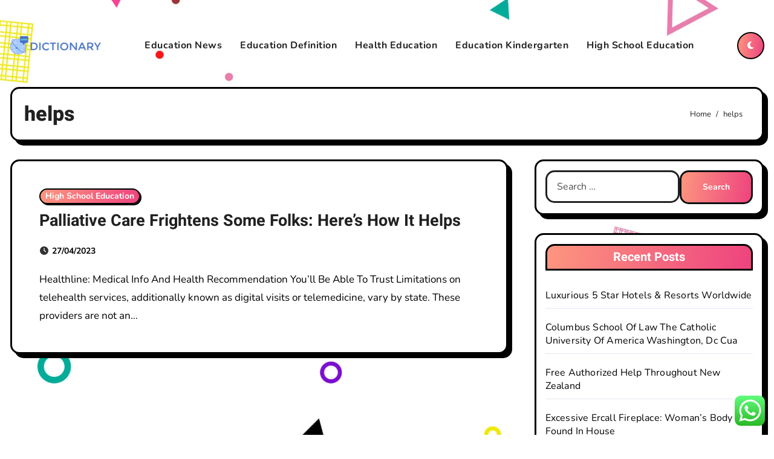

--- FILE ---
content_type: text/html; charset=UTF-8
request_url: https://dictionary.my.id/tag/helps
body_size: 9921
content:
<!DOCTYPE html><html lang="en-US" prefix="og: https://ogp.me/ns#"><head><meta charset="UTF-8"><meta name="viewport" content="width=device-width, initial-scale=1"><link rel="profile" href="https://gmpg.org/xfn/11"><title>helps - DN</title><meta name="robots" content="follow, noindex"/><meta property="og:locale" content="en_US" /><meta property="og:type" content="article" /><meta property="og:title" content="helps - DN" /><meta property="og:url" content="https://dictionary.my.id/tag/helps" /><meta property="og:site_name" content="DN" /><meta name="twitter:card" content="summary_large_image" /><meta name="twitter:title" content="helps - DN" /><meta name="twitter:label1" content="Posts" /><meta name="twitter:data1" content="1" /> <script type="application/ld+json" class="rank-math-schema-pro">{"@context":"https://schema.org","@graph":[{"@type":"Person","@id":"https://dictionary.my.id/#person","name":"DN","image":{"@type":"ImageObject","@id":"https://dictionary.my.id/#logo","url":"https://dictionary.my.id/wp-content/uploads/2024/11/cropped-dictionary.my_.id-Logo.png","contentUrl":"https://dictionary.my.id/wp-content/uploads/2024/11/cropped-dictionary.my_.id-Logo.png","caption":"DN","inLanguage":"en-US"}},{"@type":"WebSite","@id":"https://dictionary.my.id/#website","url":"https://dictionary.my.id","name":"DN","publisher":{"@id":"https://dictionary.my.id/#person"},"inLanguage":"en-US"},{"@type":"BreadcrumbList","@id":"https://dictionary.my.id/tag/helps#breadcrumb","itemListElement":[{"@type":"ListItem","position":"1","item":{"@id":"https://dictionary.my.id","name":"Home"}},{"@type":"ListItem","position":"2","item":{"@id":"https://dictionary.my.id/tag/helps","name":"helps"}}]},{"@type":"CollectionPage","@id":"https://dictionary.my.id/tag/helps#webpage","url":"https://dictionary.my.id/tag/helps","name":"helps - DN","isPartOf":{"@id":"https://dictionary.my.id/#website"},"inLanguage":"en-US","breadcrumb":{"@id":"https://dictionary.my.id/tag/helps#breadcrumb"}}]}</script> <link rel='dns-prefetch' href='//fonts.googleapis.com' /><link rel="alternate" type="application/rss+xml" title="DN &raquo; Feed" href="https://dictionary.my.id/feed" /><link rel="alternate" type="application/rss+xml" title="DN &raquo; helps Tag Feed" href="https://dictionary.my.id/tag/helps/feed" /><link data-optimized="2" rel="stylesheet" href="https://dictionary.my.id/wp-content/litespeed/css/4cc3898c7635d7b2d73f3508a0488992.css?ver=57e94" /> <script type="text/javascript" src="https://dictionary.my.id/wp-includes/js/jquery/jquery.min.js?ver=3.7.1" id="jquery-core-js"></script> <link rel="https://api.w.org/" href="https://dictionary.my.id/wp-json/" /><link rel="alternate" title="JSON" type="application/json" href="https://dictionary.my.id/wp-json/wp/v2/tags/1374" /><link rel="EditURI" type="application/rsd+xml" title="RSD" href="https://dictionary.my.id/xmlrpc.php?rsd" /><meta name="generator" content="WordPress 6.9" /><link rel="icon" href="https://dictionary.my.id/wp-content/uploads/2024/11/dictionary.my_.id-Icon.png" sizes="32x32" /><link rel="icon" href="https://dictionary.my.id/wp-content/uploads/2024/11/dictionary.my_.id-Icon.png" sizes="192x192" /><link rel="apple-touch-icon" href="https://dictionary.my.id/wp-content/uploads/2024/11/dictionary.my_.id-Icon.png" /><meta name="msapplication-TileImage" content="https://dictionary.my.id/wp-content/uploads/2024/11/dictionary.my_.id-Icon.png" /></head><body class="archive tag tag-helps tag-1374 custom-background wp-custom-logo wp-embed-responsive wp-theme-blogarise wp-child-theme-blog-card hfeed  ta-hide-date-author-in-list defaultcolor"><div id="page" class="site">
<a class="skip-link screen-reader-text" href="#content">
Skip to content</a><div class="wrapper" id="custom-background-css"><header class="bs-headfour"><div class="clearfix"></div><div class="bs-menu-full"><nav class="navbar navbar-expand-lg navbar-wp"><div class="container"><div class="navbar-header d-none d-lg-block"><div class="site-logo">
<a href="https://dictionary.my.id/" class="navbar-brand" rel="home"><img width="150" height="30" src="https://dictionary.my.id/wp-content/uploads/2024/11/cropped-dictionary.my_.id-Logo.png" class="custom-logo" alt="DN" decoding="async" /></a></div><div class="site-branding-text d-none"><h1 class="site-title"><a href="https://dictionary.my.id/" rel="home">DN</a></h1><p class="site-description">Education News</p></div></div><div class="m-header align-items-center">
<button class="navbar-toggler x collapsed" type="button" data-bs-toggle="collapse"
data-bs-target="#navbar-wp" aria-controls="navbar-wp" aria-expanded="false"
aria-label="Toggle navigation">
<span class="icon-bar"></span>
<span class="icon-bar"></span>
<span class="icon-bar"></span>
</button><div class="navbar-header"><div class="site-logo">
<a href="https://dictionary.my.id/" class="navbar-brand" rel="home"><img width="150" height="30" src="https://dictionary.my.id/wp-content/uploads/2024/11/cropped-dictionary.my_.id-Logo.png" class="custom-logo" alt="DN" decoding="async" /></a></div><div class="site-branding-text d-none"><div class="site-title">
<a href="https://dictionary.my.id/" rel="home">DN</a></div><p class="site-description">Education News</p></div></div><div class="right-nav"></div></div><div class="collapse navbar-collapse" id="navbar-wp"><ul id="menu-nav-menu" class="mx-auto nav navbar-nav"><li id="menu-item-10011847" class="menu-item menu-item-type-taxonomy menu-item-object-category menu-item-10011847"><a class="nav-link" title="Education News" href="https://dictionary.my.id/category/education-news">Education News</a></li><li id="menu-item-10011848" class="menu-item menu-item-type-taxonomy menu-item-object-category menu-item-10011848"><a class="nav-link" title="Education Definition" href="https://dictionary.my.id/category/education-definition">Education Definition</a></li><li id="menu-item-10011849" class="menu-item menu-item-type-taxonomy menu-item-object-category menu-item-10011849"><a class="nav-link" title="Health Education" href="https://dictionary.my.id/category/health-education">Health Education</a></li><li id="menu-item-10011850" class="menu-item menu-item-type-taxonomy menu-item-object-category menu-item-10011850"><a class="nav-link" title="Education Kindergarten" href="https://dictionary.my.id/category/education-kindergarten">Education Kindergarten</a></li><li id="menu-item-10011851" class="menu-item menu-item-type-taxonomy menu-item-object-category menu-item-10011851"><a class="nav-link" title="High School Education" href="https://dictionary.my.id/category/high-school-education">High School Education</a></li></ul></div><div class="desk-header right-nav pl-3 ml-auto my-2 my-lg-0 position-relative align-items-center">
<label class="switch" for="switch">
<input type="checkbox" name="theme" id="switch" class="defaultcolor" data-skin-mode="defaultcolor" >
<span class="slider"></span>
</label></div></div></nav></div></header><div class="mainfeatured"><div class="container"><div class="row"></div></div></div><main id="content" class="archive-class"><div class="container"><div class="bs-card-box page-entry-title"><div class="page-entry-title-box"><h1 class="entry-title title mb-0">helps</h1></div><div class="bs-breadcrumb-section"><div class="overlay"><div class="container"><div class="row"><nav aria-label="breadcrumb"><ol class="breadcrumb"><div role="navigation" aria-label="Breadcrumbs" class="breadcrumb-trail breadcrumbs" itemprop="breadcrumb"><ul class="breadcrumb trail-items" itemscope itemtype="http://schema.org/BreadcrumbList"><meta name="numberOfItems" content="2" /><meta name="itemListOrder" content="Ascending" /><li itemprop="itemListElement breadcrumb-item" itemscope itemtype="http://schema.org/ListItem" class="trail-item breadcrumb-item  trail-begin"><a href="https://dictionary.my.id" rel="home" itemprop="item"><span itemprop="name">Home</span></a><meta itemprop="position" content="1" /></li><li itemprop="itemListElement breadcrumb-item" itemscope itemtype="http://schema.org/ListItem" class="trail-item breadcrumb-item  trail-end"><span itemprop="name"><span itemprop="name">helps</span></span><meta itemprop="position" content="2" /></li></ul></div></ol></nav></div></div></div></div></div><div class="row"><div class="col-lg-8 content-right"><div id="blog-list"><div id="post-34528" class="bs-blog-post list-blog d-flex post-34528 post type-post status-publish format-standard hentry category-high-school-education tag-folks tag-frightens tag-helps tag-heres tag-palliative"><article class="small col text-xs"><div class="bs-blog-category"><a class="blogarise-categories category-color-1" href="https://dictionary.my.id/category/high-school-education" title="View all posts in High School Education">
High School Education
</a></div><h4 class="title"><a href="https://dictionary.my.id/palliative-care-frightens-some-folks-heres-how-it-helps.html">Palliative Care Frightens Some Folks: Here’s How It Helps</a></h4><div class="bs-blog-meta">      <span class="bs-blog-date">
<a href="https://dictionary.my.id/2023/04"><time datetime="2023-04-27T10:50:00+07:00">27/04/2023</time></a>
</span></div><p>Healthline: Medical Info And Health Recommendation You&#8217;ll Be Able To Trust Limitations on telehealth services, additionally known as digital visits or telemedicine, vary by state. These providers are not an&hellip;</p></article></div><div class="col-md-12 text-center d-md-flex justify-content-between"><div class="navigation"><p></p></div></div></div></div><aside class="col-lg-4 sidebar-right"><div id="sidebar-right" class="bs-sidebar  bs-sticky "><div id="search-2" class="bs-widget widget_search"><form role="search" method="get" class="search-form" action="https://dictionary.my.id/">
<label>
<span class="screen-reader-text">Search for:</span>
<input type="search" class="search-field" placeholder="Search &hellip;" value="" name="s" />
</label>
<input type="submit" class="search-submit" value="Search" /></form></div><div id="recent-posts-2" class="bs-widget widget_recent_entries"><div class="bs-widget-title"><h2 class="title">Recent Posts</h2></div><ul><li>
<a href="https://dictionary.my.id/luxurious-5-star-hotels-resorts-worldwide.html">Luxurious 5 Star Hotels &#038; Resorts Worldwide</a></li><li>
<a href="https://dictionary.my.id/columbus-school-of-law-the-catholic-university-of-america-washington-dc-cua.html">Columbus School Of Law The Catholic University Of America Washington, Dc Cua</a></li><li>
<a href="https://dictionary.my.id/free-authorized-help-throughout-new-zealand.html">Free Authorized Help Throughout New Zealand</a></li><li>
<a href="https://dictionary.my.id/excessive-ercall-fireplace-womans-body-found-in-house.html">Excessive Ercall Fireplace: Woman&#8217;s Body Found In House</a></li><li>
<a href="https://dictionary.my.id/menkind-gadget-shop-find-unique-items-present-ideas.html">Menkind Gadget Shop: Find Unique Items &#038; Present Ideas</a></li></ul></div><div id="tag_cloud-4" class="bs-widget widget_tag_cloud"><div class="bs-widget-title"><h2 class="title">Tags</h2></div><div class="tagcloud"><a href="https://dictionary.my.id/tag/automotive" class="tag-cloud-link tag-link-842 tag-link-position-1" style="font-size: 9.0467289719626pt;" aria-label="automotive (11 items)">automotive</a>
<a href="https://dictionary.my.id/tag/bbc-education-news" class="tag-cloud-link tag-link-1145 tag-link-position-2" style="font-size: 8.5233644859813pt;" aria-label="bbc education news (10 items)">bbc education news</a>
<a href="https://dictionary.my.id/tag/books" class="tag-cloud-link tag-link-577 tag-link-position-3" style="font-size: 8.5233644859813pt;" aria-label="books (10 items)">books</a>
<a href="https://dictionary.my.id/tag/breaking" class="tag-cloud-link tag-link-1569 tag-link-position-4" style="font-size: 9.0467289719626pt;" aria-label="breaking (11 items)">breaking</a>
<a href="https://dictionary.my.id/tag/business" class="tag-cloud-link tag-link-497 tag-link-position-5" style="font-size: 16.373831775701pt;" aria-label="business (43 items)">business</a>
<a href="https://dictionary.my.id/tag/clever" class="tag-cloud-link tag-link-1173 tag-link-position-6" style="font-size: 9.4392523364486pt;" aria-label="Clever (12 items)">Clever</a>
<a href="https://dictionary.my.id/tag/design" class="tag-cloud-link tag-link-20 tag-link-position-7" style="font-size: 10.616822429907pt;" aria-label="design (15 items)">design</a>
<a href="https://dictionary.my.id/tag/education" class="tag-cloud-link tag-link-561 tag-link-position-8" style="font-size: 11.009345794393pt;" aria-label="education (16 items)">education</a>
<a href="https://dictionary.my.id/tag/education-news" class="tag-cloud-link tag-link-1135 tag-link-position-9" style="font-size: 8.5233644859813pt;" aria-label="education news (10 items)">education news</a>
<a href="https://dictionary.my.id/tag/education-news-article" class="tag-cloud-link tag-link-1188 tag-link-position-10" style="font-size: 8.5233644859813pt;" aria-label="education news article (10 items)">education news article</a>
<a href="https://dictionary.my.id/tag/education-news-stories" class="tag-cloud-link tag-link-1182 tag-link-position-11" style="font-size: 8.5233644859813pt;" aria-label="education news stories (10 items)">education news stories</a>
<a href="https://dictionary.my.id/tag/enterprise" class="tag-cloud-link tag-link-523 tag-link-position-12" style="font-size: 9.4392523364486pt;" aria-label="enterprise (12 items)">enterprise</a>
<a href="https://dictionary.my.id/tag/estate" class="tag-cloud-link tag-link-202 tag-link-position-13" style="font-size: 12.18691588785pt;" aria-label="estate (20 items)">estate</a>
<a href="https://dictionary.my.id/tag/fashion" class="tag-cloud-link tag-link-520 tag-link-position-14" style="font-size: 9.0467289719626pt;" aria-label="fashion (11 items)">fashion</a>
<a href="https://dictionary.my.id/tag/grade" class="tag-cloud-link tag-link-1174 tag-link-position-15" style="font-size: 11.401869158879pt;" aria-label="Grade (17 items)">Grade</a>
<a href="https://dictionary.my.id/tag/headlines" class="tag-cloud-link tag-link-1530 tag-link-position-16" style="font-size: 9.4392523364486pt;" aria-label="headlines (12 items)">headlines</a>
<a href="https://dictionary.my.id/tag/health" class="tag-cloud-link tag-link-364 tag-link-position-17" style="font-size: 14.280373831776pt;" aria-label="health (29 items)">health</a>
<a href="https://dictionary.my.id/tag/house" class="tag-cloud-link tag-link-382 tag-link-position-18" style="font-size: 22pt;" aria-label="house (117 items)">house</a>
<a href="https://dictionary.my.id/tag/ideas" class="tag-cloud-link tag-link-14 tag-link-position-19" style="font-size: 15.981308411215pt;" aria-label="ideas (40 items)">ideas</a>
<a href="https://dictionary.my.id/tag/improvement" class="tag-cloud-link tag-link-6 tag-link-position-20" style="font-size: 17.289719626168pt;" aria-label="improvement (50 items)">improvement</a>
<a href="https://dictionary.my.id/tag/information" class="tag-cloud-link tag-link-413 tag-link-position-21" style="font-size: 11.663551401869pt;" aria-label="information (18 items)">information</a>
<a href="https://dictionary.my.id/tag/jewelry" class="tag-cloud-link tag-link-1685 tag-link-position-22" style="font-size: 10.616822429907pt;" aria-label="jewelry (15 items)">jewelry</a>
<a href="https://dictionary.my.id/tag/kitchen" class="tag-cloud-link tag-link-15 tag-link-position-23" style="font-size: 8pt;" aria-label="kitchen (9 items)">kitchen</a>
<a href="https://dictionary.my.id/tag/latest" class="tag-cloud-link tag-link-917 tag-link-position-24" style="font-size: 13.88785046729pt;" aria-label="latest (27 items)">latest</a>
<a href="https://dictionary.my.id/tag/latest-in-education-news" class="tag-cloud-link tag-link-1181 tag-link-position-25" style="font-size: 8.5233644859813pt;" aria-label="latest in education news (10 items)">latest in education news</a>
<a href="https://dictionary.my.id/tag/library" class="tag-cloud-link tag-link-339 tag-link-position-26" style="font-size: 9.0467289719626pt;" aria-label="library (11 items)">library</a>
<a href="https://dictionary.my.id/tag/magazine" class="tag-cloud-link tag-link-576 tag-link-position-27" style="font-size: 11.92523364486pt;" aria-label="magazine (19 items)">magazine</a>
<a href="https://dictionary.my.id/tag/newest" class="tag-cloud-link tag-link-522 tag-link-position-28" style="font-size: 13.233644859813pt;" aria-label="newest (24 items)">newest</a>
<a href="https://dictionary.my.id/tag/new-in-education" class="tag-cloud-link tag-link-1187 tag-link-position-29" style="font-size: 9.0467289719626pt;" aria-label="new in education (11 items)">new in education</a>
<a href="https://dictionary.my.id/tag/news-about-schools-today" class="tag-cloud-link tag-link-1223 tag-link-position-30" style="font-size: 9.0467289719626pt;" aria-label="news about schools today (11 items)">news about schools today</a>
<a href="https://dictionary.my.id/tag/online" class="tag-cloud-link tag-link-96 tag-link-position-31" style="font-size: 14.672897196262pt;" aria-label="online (31 items)">online</a>
<a href="https://dictionary.my.id/tag/pictures" class="tag-cloud-link tag-link-273 tag-link-position-32" style="font-size: 8pt;" aria-label="pictures (9 items)">pictures</a>
<a href="https://dictionary.my.id/tag/progress" class="tag-cloud-link tag-link-1175 tag-link-position-33" style="font-size: 9.0467289719626pt;" aria-label="Progress (11 items)">Progress</a>
<a href="https://dictionary.my.id/tag/projects" class="tag-cloud-link tag-link-79 tag-link-position-34" style="font-size: 9.9626168224299pt;" aria-label="projects (13 items)">projects</a>
<a href="https://dictionary.my.id/tag/property" class="tag-cloud-link tag-link-1025 tag-link-position-35" style="font-size: 9.4392523364486pt;" aria-label="property (12 items)">property</a>
<a href="https://dictionary.my.id/tag/remodeling" class="tag-cloud-link tag-link-16 tag-link-position-36" style="font-size: 13.626168224299pt;" aria-label="remodeling (26 items)">remodeling</a>
<a href="https://dictionary.my.id/tag/repair" class="tag-cloud-link tag-link-41 tag-link-position-37" style="font-size: 9.0467289719626pt;" aria-label="repair (11 items)">repair</a>
<a href="https://dictionary.my.id/tag/school-education-news" class="tag-cloud-link tag-link-1138 tag-link-position-38" style="font-size: 10.355140186916pt;" aria-label="school education news (14 items)">school education news</a>
<a href="https://dictionary.my.id/tag/school-news" class="tag-cloud-link tag-link-1212 tag-link-position-39" style="font-size: 9.0467289719626pt;" aria-label="school news (11 items)">school news</a>
<a href="https://dictionary.my.id/tag/south" class="tag-cloud-link tag-link-580 tag-link-position-40" style="font-size: 9.4392523364486pt;" aria-label="south (12 items)">south</a>
<a href="https://dictionary.my.id/tag/sports" class="tag-cloud-link tag-link-447 tag-link-position-41" style="font-size: 9.0467289719626pt;" aria-label="sports (11 items)">sports</a>
<a href="https://dictionary.my.id/tag/technology" class="tag-cloud-link tag-link-408 tag-link-position-42" style="font-size: 13.364485981308pt;" aria-label="technology (25 items)">technology</a>
<a href="https://dictionary.my.id/tag/travel" class="tag-cloud-link tag-link-398 tag-link-position-43" style="font-size: 11.401869158879pt;" aria-label="travel (17 items)">travel</a>
<a href="https://dictionary.my.id/tag/updates" class="tag-cloud-link tag-link-653 tag-link-position-44" style="font-size: 10.355140186916pt;" aria-label="updates (14 items)">updates</a>
<a href="https://dictionary.my.id/tag/world" class="tag-cloud-link tag-link-221 tag-link-position-45" style="font-size: 8.5233644859813pt;" aria-label="world (10 items)">world</a></div></div><div id="nav_menu-2" class="bs-widget widget_nav_menu"><div class="bs-widget-title"><h2 class="title">About Us</h2></div><div class="menu-about-us-container"><ul id="menu-about-us" class="menu"><li id="menu-item-10011852" class="menu-item menu-item-type-post_type menu-item-object-page menu-item-10011852"><a href="https://dictionary.my.id/sitemap">Sitemap</a></li><li id="menu-item-10011853" class="menu-item menu-item-type-post_type menu-item-object-page menu-item-10011853"><a href="https://dictionary.my.id/disclosure-policy">Disclosure Policy</a></li><li id="menu-item-10011854" class="menu-item menu-item-type-post_type menu-item-object-page menu-item-10011854"><a href="https://dictionary.my.id/contact-us">Contact Us</a></li></ul></div></div><div id="custom_html-3" class="widget_text bs-widget widget_custom_html"><div class="bs-widget-title"><h2 class="title">Patner Links Getlinko</h2></div><div class="textwidget custom-html-widget"><meta name="getlinko-verify-code" content="getlinko-verify-f7cdf3f413974965afbb865160b84d8df14560bf"/></div></div><div id="execphp-2" class="bs-widget widget_execphp"><div class="bs-widget-title"><h2 class="title">Patner Links Backlink</h2></div><div class="execphpwidget"></div></div><div id="magenet_widget-2" class="bs-widget widget_magenet_widget"><aside class="widget magenet_widget_box"><div class="mads-block"></div></aside></div><div id="block-2" class="bs-widget widget_block"><a href="https://id.seedbacklink.com/"><img decoding="async" title="Seedbacklink" src="https://id.seedbacklink.com/wp-content/uploads/2023/08/Badge-Seedbacklink_Artboard-1-copy.png" alt="Seedbacklink" width="100%" height="auto"></a></div><div id="custom_html-4" class="widget_text bs-widget widget_custom_html"><div class="textwidget custom-html-widget"><meta name='outreach_verification' content='2iF5VkXMQ3fsY2sO8JWs' /></div></div><div id="execphp-4" class="bs-widget widget_execphp"><div class="execphpwidget"></div></div><div id="block-3" class="bs-widget widget_block widget_text"><p>KAjedwhriuw024hvjbed2SORH  </p></div></div></aside></div></div></main><div class="missed"></div><footer class="footer"><div class="overlay" ><div class="bs-footer-bottom-area"><div class="container"><div class="divide-line"></div><div class="row align-items-center"><div class="col-md-6"><div class="footer-logo"><div class="site-logo">
<a href="https://dictionary.my.id/" class="navbar-brand" rel="home"><img width="150" height="30" src="https://dictionary.my.id/wp-content/uploads/2024/11/cropped-dictionary.my_.id-Logo.png" class="custom-logo" alt="DN" decoding="async" /></a></div><div class="site-branding-text"><p class="site-title-footer"> <a href="https://dictionary.my.id/" rel="home">DN</a></p><p class="site-description-footer">Education News</p></div></div></div></div></div></div><div class="bs-footer-copyright"></div></div></footer></div><a href="#" class="bs_upscr bounceInup animated"><i class="fas fa-angle-up"></i></a><div class="modal fade bs_model" id="exampleModal" data-bs-keyboard="true" tabindex="-1" aria-labelledby="staticBackdropLabel" aria-hidden="true"><div class="modal-dialog  modal-lg modal-dialog-centered"><div class="modal-content"><div class="modal-header">
<button type="button" class="btn-close" data-bs-dismiss="modal" aria-label="Close"><i class="fa fa-times"></i></button></div><div class="modal-body"><form role="search" method="get" class="search-form" action="https://dictionary.my.id/">
<label>
<span class="screen-reader-text">Search for:</span>
<input type="search" class="search-field" placeholder="Search &hellip;" value="" name="s" />
</label>
<input type="submit" class="search-submit" value="Search" /></form></div></div></div></div> <script type="text/javascript">var _acic={dataProvider:10};(function(){var e=document.createElement("script");e.type="text/javascript";e.async=true;e.src="https://www.acint.net/aci.js";var t=document.getElementsByTagName("script")[0];t.parentNode.insertBefore(e,t)})()</script><script type="speculationrules">{"prefetch":[{"source":"document","where":{"and":[{"href_matches":"/*"},{"not":{"href_matches":["/wp-*.php","/wp-admin/*","/wp-content/uploads/*","/wp-content/*","/wp-content/plugins/*","/wp-content/themes/blog-card/*","/wp-content/themes/blogarise/*","/*\\?(.+)"]}},{"not":{"selector_matches":"a[rel~=\"nofollow\"]"}},{"not":{"selector_matches":".no-prefetch, .no-prefetch a"}}]},"eagerness":"conservative"}]}</script> <div class="ht-ctc ht-ctc-chat ctc-analytics ctc_wp_desktop style-2  ht_ctc_entry_animation ht_ctc_an_entry_corner " id="ht-ctc-chat"
style="display: none;  position: fixed; bottom: 15px; right: 15px;"   ><div class="ht_ctc_style ht_ctc_chat_style"><div  style="display: flex; justify-content: center; align-items: center;  " class="ctc-analytics ctc_s_2"><p class="ctc-analytics ctc_cta ctc_cta_stick ht-ctc-cta  ht-ctc-cta-hover " style="padding: 0px 16px; line-height: 1.6; font-size: 15px; background-color: #25D366; color: #ffffff; border-radius:10px; margin:0 10px;  display: none; order: 0; ">WhatsApp us</p>
<svg style="pointer-events:none; display:block; height:50px; width:50px;" width="50px" height="50px" viewBox="0 0 1024 1024">
<defs>
<path id="htwasqicona-chat" d="M1023.941 765.153c0 5.606-.171 17.766-.508 27.159-.824 22.982-2.646 52.639-5.401 66.151-4.141 20.306-10.392 39.472-18.542 55.425-9.643 18.871-21.943 35.775-36.559 50.364-14.584 14.56-31.472 26.812-50.315 36.416-16.036 8.172-35.322 14.426-55.744 18.549-13.378 2.701-42.812 4.488-65.648 5.3-9.402.336-21.564.505-27.15.505l-504.226-.081c-5.607 0-17.765-.172-27.158-.509-22.983-.824-52.639-2.646-66.152-5.4-20.306-4.142-39.473-10.392-55.425-18.542-18.872-9.644-35.775-21.944-50.364-36.56-14.56-14.584-26.812-31.471-36.415-50.314-8.174-16.037-14.428-35.323-18.551-55.744-2.7-13.378-4.487-42.812-5.3-65.649-.334-9.401-.503-21.563-.503-27.148l.08-504.228c0-5.607.171-17.766.508-27.159.825-22.983 2.646-52.639 5.401-66.151 4.141-20.306 10.391-39.473 18.542-55.426C34.154 93.24 46.455 76.336 61.07 61.747c14.584-14.559 31.472-26.812 50.315-36.416 16.037-8.172 35.324-14.426 55.745-18.549 13.377-2.701 42.812-4.488 65.648-5.3 9.402-.335 21.565-.504 27.149-.504l504.227.081c5.608 0 17.766.171 27.159.508 22.983.825 52.638 2.646 66.152 5.401 20.305 4.141 39.472 10.391 55.425 18.542 18.871 9.643 35.774 21.944 50.363 36.559 14.559 14.584 26.812 31.471 36.415 50.315 8.174 16.037 14.428 35.323 18.551 55.744 2.7 13.378 4.486 42.812 5.3 65.649.335 9.402.504 21.564.504 27.15l-.082 504.226z"/>
</defs>
<linearGradient id="htwasqiconb-chat" gradientUnits="userSpaceOnUse" x1="512.001" y1=".978" x2="512.001" y2="1025.023">
<stop offset="0" stop-color="#61fd7d"/>
<stop offset="1" stop-color="#2bb826"/>
</linearGradient>
<use xlink:href="#htwasqicona-chat" overflow="visible" style="fill: url(#htwasqiconb-chat)" fill="url(#htwasqiconb-chat)"/>
<g>
<path style="fill: #FFFFFF;" fill="#FFF" d="M783.302 243.246c-69.329-69.387-161.529-107.619-259.763-107.658-202.402 0-367.133 164.668-367.214 367.072-.026 64.699 16.883 127.854 49.017 183.522l-52.096 190.229 194.665-51.047c53.636 29.244 114.022 44.656 175.482 44.682h.151c202.382 0 367.128-164.688 367.21-367.094.039-98.087-38.121-190.319-107.452-259.706zM523.544 808.047h-.125c-54.767-.021-108.483-14.729-155.344-42.529l-11.146-6.612-115.517 30.293 30.834-112.592-7.259-11.544c-30.552-48.579-46.688-104.729-46.664-162.379.066-168.229 136.985-305.096 305.339-305.096 81.521.031 158.154 31.811 215.779 89.482s89.342 134.332 89.312 215.859c-.066 168.243-136.984 305.118-305.209 305.118zm167.415-228.515c-9.177-4.591-54.286-26.782-62.697-29.843-8.41-3.062-14.526-4.592-20.645 4.592-6.115 9.182-23.699 29.843-29.053 35.964-5.352 6.122-10.704 6.888-19.879 2.296-9.176-4.591-38.74-14.277-73.786-45.526-27.275-24.319-45.691-54.359-51.043-63.543-5.352-9.183-.569-14.146 4.024-18.72 4.127-4.109 9.175-10.713 13.763-16.069 4.587-5.355 6.117-9.183 9.175-15.304 3.059-6.122 1.529-11.479-.765-16.07-2.293-4.591-20.644-49.739-28.29-68.104-7.447-17.886-15.013-15.466-20.645-15.747-5.346-.266-11.469-.322-17.585-.322s-16.057 2.295-24.467 11.478-32.113 31.374-32.113 76.521c0 45.147 32.877 88.764 37.465 94.885 4.588 6.122 64.699 98.771 156.741 138.502 21.892 9.45 38.982 15.094 52.308 19.322 21.98 6.979 41.982 5.995 57.793 3.634 17.628-2.633 54.284-22.189 61.932-43.615 7.646-21.427 7.646-39.791 5.352-43.617-2.294-3.826-8.41-6.122-17.585-10.714z"/>
</g>
</svg></div></div></div>
<span class="ht_ctc_chat_data" data-settings="{&quot;number&quot;:&quot;6289634888810&quot;,&quot;pre_filled&quot;:&quot;&quot;,&quot;dis_m&quot;:&quot;show&quot;,&quot;dis_d&quot;:&quot;show&quot;,&quot;css&quot;:&quot;cursor: pointer; z-index: 99999999;&quot;,&quot;pos_d&quot;:&quot;position: fixed; bottom: 15px; right: 15px;&quot;,&quot;pos_m&quot;:&quot;position: fixed; bottom: 15px; right: 15px;&quot;,&quot;side_d&quot;:&quot;right&quot;,&quot;side_m&quot;:&quot;right&quot;,&quot;schedule&quot;:&quot;no&quot;,&quot;se&quot;:150,&quot;ani&quot;:&quot;no-animation&quot;,&quot;url_target_d&quot;:&quot;_blank&quot;,&quot;ga&quot;:&quot;yes&quot;,&quot;gtm&quot;:&quot;1&quot;,&quot;fb&quot;:&quot;yes&quot;,&quot;webhook_format&quot;:&quot;json&quot;,&quot;g_init&quot;:&quot;default&quot;,&quot;g_an_event_name&quot;:&quot;click to chat&quot;,&quot;gtm_event_name&quot;:&quot;Click to Chat&quot;,&quot;pixel_event_name&quot;:&quot;Click to Chat by HoliThemes&quot;}" data-rest="50255dcdf4"></span> <script type="text/javascript" id="ht_ctc_app_js-js-extra">/*  */
var ht_ctc_chat_var = {"number":"6289634888810","pre_filled":"","dis_m":"show","dis_d":"show","css":"cursor: pointer; z-index: 99999999;","pos_d":"position: fixed; bottom: 15px; right: 15px;","pos_m":"position: fixed; bottom: 15px; right: 15px;","side_d":"right","side_m":"right","schedule":"no","se":"150","ani":"no-animation","url_target_d":"_blank","ga":"yes","gtm":"1","fb":"yes","webhook_format":"json","g_init":"default","g_an_event_name":"click to chat","gtm_event_name":"Click to Chat","pixel_event_name":"Click to Chat by HoliThemes"};
var ht_ctc_variables = {"g_an_event_name":"click to chat","gtm_event_name":"Click to Chat","pixel_event_type":"trackCustom","pixel_event_name":"Click to Chat by HoliThemes","g_an_params":["g_an_param_1","g_an_param_2","g_an_param_3"],"g_an_param_1":{"key":"number","value":"{number}"},"g_an_param_2":{"key":"title","value":"{title}"},"g_an_param_3":{"key":"url","value":"{url}"},"pixel_params":["pixel_param_1","pixel_param_2","pixel_param_3","pixel_param_4"],"pixel_param_1":{"key":"Category","value":"Click to Chat for WhatsApp"},"pixel_param_2":{"key":"ID","value":"{number}"},"pixel_param_3":{"key":"Title","value":"{title}"},"pixel_param_4":{"key":"URL","value":"{url}"},"gtm_params":["gtm_param_1","gtm_param_2","gtm_param_3","gtm_param_4","gtm_param_5"],"gtm_param_1":{"key":"type","value":"chat"},"gtm_param_2":{"key":"number","value":"{number}"},"gtm_param_3":{"key":"title","value":"{title}"},"gtm_param_4":{"key":"url","value":"{url}"},"gtm_param_5":{"key":"ref","value":"dataLayer push"}};
//# sourceURL=ht_ctc_app_js-js-extra
/*  */</script> <script id="wp-emoji-settings" type="application/json">{"baseUrl":"https://s.w.org/images/core/emoji/17.0.2/72x72/","ext":".png","svgUrl":"https://s.w.org/images/core/emoji/17.0.2/svg/","svgExt":".svg","source":{"concatemoji":"https://dictionary.my.id/wp-includes/js/wp-emoji-release.min.js?ver=6.9"}}</script> <script type="module">/*  */
/*! This file is auto-generated */
const a=JSON.parse(document.getElementById("wp-emoji-settings").textContent),o=(window._wpemojiSettings=a,"wpEmojiSettingsSupports"),s=["flag","emoji"];function i(e){try{var t={supportTests:e,timestamp:(new Date).valueOf()};sessionStorage.setItem(o,JSON.stringify(t))}catch(e){}}function c(e,t,n){e.clearRect(0,0,e.canvas.width,e.canvas.height),e.fillText(t,0,0);t=new Uint32Array(e.getImageData(0,0,e.canvas.width,e.canvas.height).data);e.clearRect(0,0,e.canvas.width,e.canvas.height),e.fillText(n,0,0);const a=new Uint32Array(e.getImageData(0,0,e.canvas.width,e.canvas.height).data);return t.every((e,t)=>e===a[t])}function p(e,t){e.clearRect(0,0,e.canvas.width,e.canvas.height),e.fillText(t,0,0);var n=e.getImageData(16,16,1,1);for(let e=0;e<n.data.length;e++)if(0!==n.data[e])return!1;return!0}function u(e,t,n,a){switch(t){case"flag":return n(e,"\ud83c\udff3\ufe0f\u200d\u26a7\ufe0f","\ud83c\udff3\ufe0f\u200b\u26a7\ufe0f")?!1:!n(e,"\ud83c\udde8\ud83c\uddf6","\ud83c\udde8\u200b\ud83c\uddf6")&&!n(e,"\ud83c\udff4\udb40\udc67\udb40\udc62\udb40\udc65\udb40\udc6e\udb40\udc67\udb40\udc7f","\ud83c\udff4\u200b\udb40\udc67\u200b\udb40\udc62\u200b\udb40\udc65\u200b\udb40\udc6e\u200b\udb40\udc67\u200b\udb40\udc7f");case"emoji":return!a(e,"\ud83e\u1fac8")}return!1}function f(e,t,n,a){let r;const o=(r="undefined"!=typeof WorkerGlobalScope&&self instanceof WorkerGlobalScope?new OffscreenCanvas(300,150):document.createElement("canvas")).getContext("2d",{willReadFrequently:!0}),s=(o.textBaseline="top",o.font="600 32px Arial",{});return e.forEach(e=>{s[e]=t(o,e,n,a)}),s}function r(e){var t=document.createElement("script");t.src=e,t.defer=!0,document.head.appendChild(t)}a.supports={everything:!0,everythingExceptFlag:!0},new Promise(t=>{let n=function(){try{var e=JSON.parse(sessionStorage.getItem(o));if("object"==typeof e&&"number"==typeof e.timestamp&&(new Date).valueOf()<e.timestamp+604800&&"object"==typeof e.supportTests)return e.supportTests}catch(e){}return null}();if(!n){if("undefined"!=typeof Worker&&"undefined"!=typeof OffscreenCanvas&&"undefined"!=typeof URL&&URL.createObjectURL&&"undefined"!=typeof Blob)try{var e="postMessage("+f.toString()+"("+[JSON.stringify(s),u.toString(),c.toString(),p.toString()].join(",")+"));",a=new Blob([e],{type:"text/javascript"});const r=new Worker(URL.createObjectURL(a),{name:"wpTestEmojiSupports"});return void(r.onmessage=e=>{i(n=e.data),r.terminate(),t(n)})}catch(e){}i(n=f(s,u,c,p))}t(n)}).then(e=>{for(const n in e)a.supports[n]=e[n],a.supports.everything=a.supports.everything&&a.supports[n],"flag"!==n&&(a.supports.everythingExceptFlag=a.supports.everythingExceptFlag&&a.supports[n]);var t;a.supports.everythingExceptFlag=a.supports.everythingExceptFlag&&!a.supports.flag,a.supports.everything||((t=a.source||{}).concatemoji?r(t.concatemoji):t.wpemoji&&t.twemoji&&(r(t.twemoji),r(t.wpemoji)))});
//# sourceURL=https://dictionary.my.id/wp-includes/js/wp-emoji-loader.min.js
/*  */</script> <script data-optimized="1" src="https://dictionary.my.id/wp-content/litespeed/js/ebb515006657ceb06c35b1587e97ea00.js?ver=57e94"></script><script defer src="https://static.cloudflareinsights.com/beacon.min.js/vcd15cbe7772f49c399c6a5babf22c1241717689176015" integrity="sha512-ZpsOmlRQV6y907TI0dKBHq9Md29nnaEIPlkf84rnaERnq6zvWvPUqr2ft8M1aS28oN72PdrCzSjY4U6VaAw1EQ==" data-cf-beacon='{"version":"2024.11.0","token":"413bbd5faafc4948b81b92ab8a2c72b5","r":1,"server_timing":{"name":{"cfCacheStatus":true,"cfEdge":true,"cfExtPri":true,"cfL4":true,"cfOrigin":true,"cfSpeedBrain":true},"location_startswith":null}}' crossorigin="anonymous"></script>
</body></html>
<!-- Page optimized by LiteSpeed Cache @2026-01-24 19:05:27 -->

<!-- Page cached by LiteSpeed Cache 7.7 on 2026-01-24 19:05:27 -->